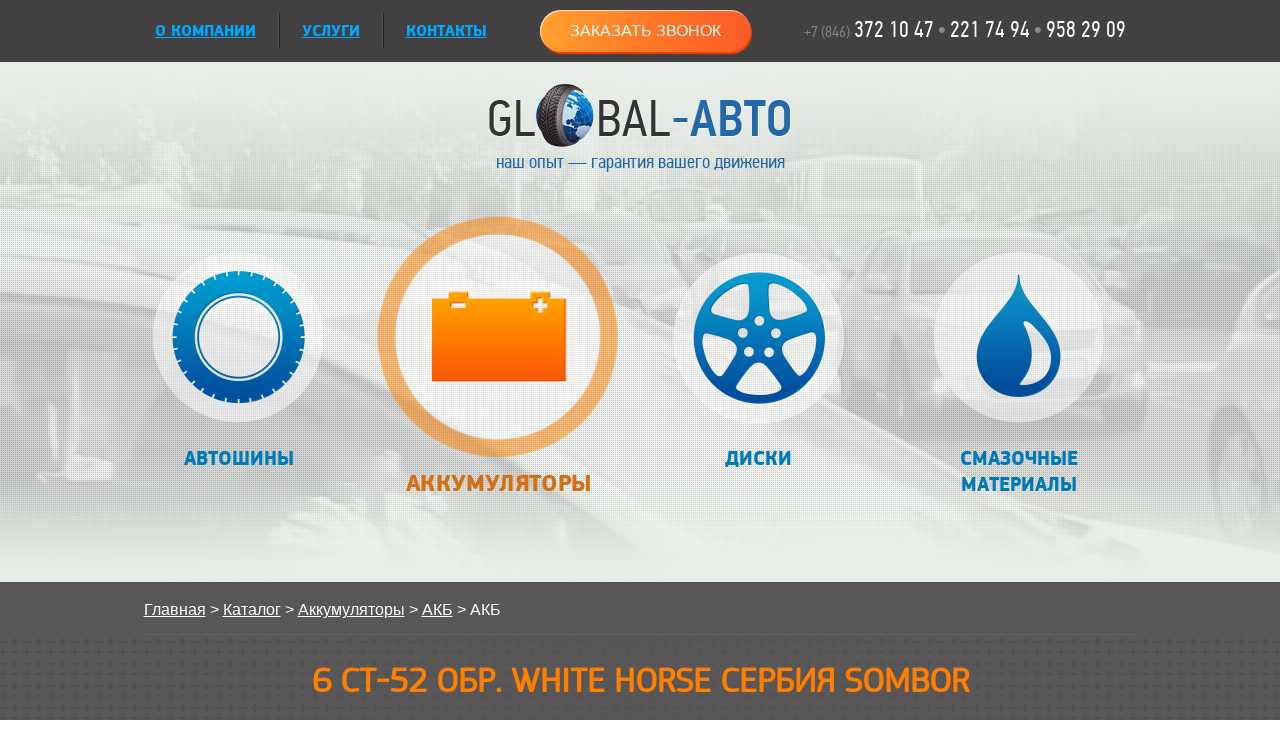

--- FILE ---
content_type: text/html; charset=UTF-8
request_url: http://ga63.ru/catalog/batteries/6-st-52-obr-white-horse-serbiya-sombor
body_size: 7338
content:
<!DOCTYPE HTML PUBLIC "-//W3C//DTD HTML 4.01 Transitional//EN" "http://www.w3.org/TR/html4/loose.dtd">
<html>
<head>
  <meta http-equiv="Content-Type" content="text/html; charset=UTF-8" />
  <title>6 СТ-52 обр. WHITE HORSE Сербия SOMBOR</title>	
  
  <link rel="shortcut icon" href="/bitrix/templates/.default/import/img/shortcut_icon.ico" />
  <!--[if gte IE 7]>
        <link rel="stylesheet" type="text/css" href="/bitrix/templates/.default/import/css/ie.css" />
  <![endif]-->
        <!--[if IE 7]>
	<link rel="stylesheet" type="text/css" href="/bitrix/templates/.default/import/css/ie7.css">
  <![endif]-->
  
  <link rel="stylesheet" type="text/css" href="/bitrix/templates/.default/import/css/all_style.css" />
  <script type='text/javascript' src='/bitrix/templates/.default/import/js/allscript.js'></script>
  
  <meta http-equiv="Content-Type" content="text/html; charset=UTF-8" />
<meta name="keywords" content="купить шины, купить диски, купить аккумулятор, купить смазочные материалы" />
<meta name="description" content="ООО «Глобал-Авто» существует на рынке более 5 лет и занимается оптово-розничной продажей автошин , аккумуляторов, дисков и смазочных материалов к легковым, легкогрузовым и грузовым автомобилям, спецтехники. Ждем Вас!" />
<link href="/bitrix/cache/css/s1/main/page_4c43551eb335d2aa7415bdfa2fbf2bb0/page_4c43551eb335d2aa7415bdfa2fbf2bb0_17a5ba1d50908c7858fcb334dbf22a66.css?1719908335962" type="text/css" rel="stylesheet" />
<link href="/bitrix/cache/css/s1/main/kernel_main/kernel_main.css?174022789956298" type="text/css" rel="stylesheet" />
<link href="/bitrix/cache/css/s1/main/template_65df010a76afc5f71cd64c893b62755c/template_65df010a76afc5f71cd64c893b62755c_0556e2a5648780ef98082f016dc0b547.css?17199081613758" type="text/css" rel="stylesheet" />

<script type="text/javascript">if(!window.BX)window.BX={message:function(mess){if(typeof mess=='object') for(var i in mess) BX.message[i]=mess[i]; return true;}};</script><script type="text/javascript">(window.BX||top.BX).message({'LANGUAGE_ID':'ru','FORMAT_DATE':'DD.MM.YYYY','FORMAT_DATETIME':'DD.MM.YYYY HH:MI:SS','COOKIE_PREFIX':'BITRIX_SM','USER_ID':'','SERVER_TIME':'1769147372','SERVER_TZ_OFFSET':'14400','USER_TZ_OFFSET':'0','USER_TZ_AUTO':'Y','bitrix_sessid':'7f82a1535d233b2c889f3e8cd98dc21a','SITE_ID':'s1'});(window.BX||top.BX).message({'JS_CORE_LOADING':'Загрузка...','JS_CORE_NO_DATA':'- Нет данных -','JS_CORE_WINDOW_CLOSE':'Закрыть','JS_CORE_WINDOW_EXPAND':'Развернуть','JS_CORE_WINDOW_NARROW':'Свернуть в окно','JS_CORE_WINDOW_SAVE':'Сохранить','JS_CORE_WINDOW_CANCEL':'Отменить','JS_CORE_H':'ч','JS_CORE_M':'м','JS_CORE_S':'с','JSADM_AI_HIDE_EXTRA':'Скрыть лишние','JSADM_AI_ALL_NOTIF':'Показать все','JSADM_AUTH_REQ':'Требуется авторизация!','JS_CORE_WINDOW_AUTH':'Войти','JS_CORE_IMAGE_FULL':'Полный размер'});</script>

<script type="text/javascript" src="/bitrix/cache/js/s1/main/kernel_main/kernel_main.js?1754555671252282"></script>
<script type="text/javascript">BX.setCSSList(['/bitrix/js/main/core/css/core.css']); </script>
<script type="text/javascript">BX.setJSList(['/bitrix/js/main/session.js','/bitrix/js/main/core/core.js','/bitrix/js/main/core/core_ajax.js','/bitrix/js/main/core/core_fx.js','/bitrix/js/main/core/core_window.js','/bitrix/js/main/utils.js']); </script>
<script type="text/javascript">
bxSession.Expand(1440, '7f82a1535d233b2c889f3e8cd98dc21a', false, '1124fe07c0dacc1a6d14597ab8ae0a91');
</script>




  
</head>

<body>
		<div id="container">
		<div id="top">
			<!--Блок верхнего меню-->
			<div class="top_menu">
				
		<div class="top_menu_left">
		<ul>
												<li  class="top_menu_left_first">
						<a id="about" data-topmenu="article01" href="/about/">О КОМПАНИИ</a>
						<div class="top_menu_close"></div>
					</li>
							
												<li >
						<a id="services" data-topmenu="article02" href="/services/">УСЛУГИ</a>
						<div class="top_menu_close"></div>
					</li>
							
												<li  class="top_menu_left_last">
						<a id="contact" data-topmenu="article03" href="#">Контакты</a>
						<div class="top_menu_close"></div>
					</li>
							
					</ul>
		<div class="clear"></div>
	</div>
       <a href="#webform" class="callback">Заказать звонок</a>
      <div class="webform-wrap">
       <div id="webform">
        <script type="text/javascript">if (window.location.hash != '' && window.location.hash != '#') top.BX.ajax.history.checkRedirectStart('bxajaxid', '8ef192034a16f43ec6d7a849ec952b5a')</script><div id="comp_8ef192034a16f43ec6d7a849ec952b5a">



<form name="SIMPLE_FORM_1" action="/catalog/batteries/6-st-52-obr-white-horse-serbiya-sombor" method="POST" enctype="multipart/form-data"><input type="hidden" name="bxajaxid" id="bxajaxid_8ef192034a16f43ec6d7a849ec952b5a_6417" value="8ef192034a16f43ec6d7a849ec952b5a" /><input type="hidden" name="AJAX_CALL" value="Y" /><script type="text/javascript">
function _processform_6417(){
	var obForm = top.BX('bxajaxid_8ef192034a16f43ec6d7a849ec952b5a_6417').form;
	top.BX.bind(obForm, 'submit', function() {BX.ajax.submitComponentForm(this, 'comp_8ef192034a16f43ec6d7a849ec952b5a', true)});
	top.BX.removeCustomEvent('onAjaxSuccess', _processform_6417);
}
if (top.BX('bxajaxid_8ef192034a16f43ec6d7a849ec952b5a_6417'))
	_processform_6417();
else
	top.BX.addCustomEvent('onAjaxSuccess', _processform_6417);
</script><input type="hidden" name="sessid" id="sessid" value="7f82a1535d233b2c889f3e8cd98dc21a" /><input type="hidden" name="WEB_FORM_ID" value="1" />	<h3>Заказать звонок</h3>
		<br />
<div class="form-table data-table">
	<div class="form-item"><input type="text" class="inputtext" name="form_text_1" value="" size="0" placeholder="Имя *"></div><div class="form-item"><input type="number" class="inputtext" name="form_text_2" value="" size="0" placeholder="Телефон *"></div><div class="form-item"><input type="text" class="inputtext" name="form_text_3" value="" size="0" placeholder="email *"></div>		<div class="form-item">
			Тема вопроса						<font color='red'><span class='form-required starrequired'>*</span></font>			<select  class="inputselect"  name="form_dropdown_SIMPLE_QUESTION_225" id="form_dropdown_SIMPLE_QUESTION_225"><option value="4">автошины</option><option value="5">аккумуляторы</option><option value="6">диски</option><option value="7">смазочные материалы</option></select>		
		</div>
			<div class="form-item">
			Сообщение									<textarea name="form_textarea_8" cols="40" rows="4"  class="inputtextarea" ></textarea>		
		</div>
			<div>
			<b>Защита от автоматического заполнения</b>
		</div>
		<div>
			<input type="hidden" name="captcha_sid" value="0efad147bd19622f740652c48aa9dfce" /><img src="/bitrix/tools/captcha.php?captcha_sid=0efad147bd19622f740652c48aa9dfce" width="180" height="40" />
		</div>
		<div>
			<div>Введите символы с картинки<font color='red'><span class='form-required starrequired'>*</span></font></div>
			<div><input type="text" name="captcha_word" size="30" maxlength="50" value="" class="inputtext" /></div>
		</div>
	<div>
		<input  type="submit" name="web_form_submit" value="Отправить" />
	</div>
</div>
<p>
<font color='red'><span class='form-required starrequired'>*</span></font> - Поля, обязательные для заполнения</p>
</form></div><script type="text/javascript">if (top.BX.ajax.history.bHashCollision) top.BX.ajax.history.checkRedirectFinish('bxajaxid', '8ef192034a16f43ec6d7a849ec952b5a');</script><script type="text/javascript">top.BX.bind(window, 'load', function() {window.AJAX_PAGE_STATE = new top.BX.ajax.component('comp_8ef192034a16f43ec6d7a849ec952b5a'); top.BX.ajax.history.init(window.AJAX_PAGE_STATE);})</script>       </div>
      </div>
       <div class="top_menu_right">
         <span class="phone_grey">+7 (846)</span> <span class="phone_white">372 10 47</span> <span class="phone_dot">&bull;</span> <span class="phone_white">221 74 94</span> <span class="phone_dot">&bull;</span> <span class="phone_white">958 29 09</span>        </div>
      </div>


      <!--Блок основного меню-->
      <div class="main_menu">

        <!--Видео-фон на главной-->
        <video poster="/bitrix/templates/.default/import/img/video.png" autoplay="autoplay" loop="loop" preload="auto" muted="muted">
         <source src="/bitrix/templates/.default/import/video/Global-02.webm" type='video/webm' />
         <source src="/bitrix/templates/.default/import/video/Global-02.mp4" type='video/mp4' />
         <source src="/bitrix/templates/.default/import/video/Global-02.ogv" type='video/ogg' />
       </video>
       <span class="pattern"></span>

       <div class="logo">
         <!-- <div class="logo_close"></div> -->
         <a href="/"><img src="/bitrix/templates/.default/import/img/logo.png" /></a>
         <div class="slogan">наш опыт&nbsp;&mdash;&nbsp;гарантия вашего движения</div>
       </div>
       
       
       
       	<div class="menu">
		<ul>
												<li class="tire" >
						<a id="tire" data-menu="article05" href="/catalog/tires/truck-tyres/">Автошины						<span class="stroke"></span>
						</a>
											</li>
																<li class="battery active" >
						<a id="battery" data-menu="article06" href="/catalog/batteries/" class="menu_hover">Аккумуляторы						<span class="stroke"></span>
						</a>
											</li>
																<li class="disk" >
						<a id="disk" data-menu="article07" href="/catalog/disks/">Диски						<span class="stroke"></span>
						</a>
											</li>
																<li class="oil"  style="margin-right: 0">
						<a id="oil" data-menu="article08" href="/catalog/oils/engine-oil/">Смазочные материалы						<span class="stroke"></span>
						</a>
											</li>
									</ul>
		<div class="clear"></div>
	</div>
       </div>	
       <div id="parent" class="open">
         <div class="article" id="article">
          <div class="preload_block black"><img src="/bitrix/templates/.default/import/img/ajax-loader_black.gif" /></div>
          <div class="preload_block white"><img src="/bitrix/templates/.default/import/img/ajax-loader_white.gif" /></div>        	        	
          <div class="wrapper">
                          <div class="breadcrumb">
                <ul class="breadcrumb-navigation"><li><a href="/" title="Главная">Главная</a></li><li><span>&nbsp;&gt;&nbsp;</span></li><li><a href="/catalog/" title="Каталог">Каталог</a></li><li><span>&nbsp;&gt;&nbsp;</span></li><li><a href="/catalog/batteries/" title="Аккумуляторы">Аккумуляторы</a></li><li><span>&nbsp;&gt;&nbsp;</span></li><li><a href="/catalog/tires/" title="АКБ">АКБ</a></li><li><span>&nbsp;&gt;&nbsp;</span></li><li>АКБ</li></ul>              </div>
            <div class="catalog detail-battery">
<div class="article_text">
	<div class="news-detail">
			<h1>6 СТ-52 обр. WHITE HORSE Сербия SOMBOR</h1>
				<img
			class="detail_picture"
			border="0"
			src="/upload/iblock/84d/no-img.jpg"
			width="50"
			height="50"
			alt="6 СТ-52 обр. WHITE HORSE Сербия SOMBOR"
			title="6 СТ-52 обр. WHITE HORSE Сербия SOMBOR"
			/>
			
		<a href="#webform" class="callback">Заказать звонок</a>
	<table class="properties">
			<tr>
		<td>Ёмкость:&nbsp;</td>
		<td>			52				</td>
		</tr>
			<tr>
		<td>Производитель:&nbsp;</td>
		<td>			WHITE HORSE Сербия SOMBOR				</td>
		</tr>
			<tr>
		<td>Полярность:&nbsp;</td>
		<td>			обратная				</td>
		</tr>
			<tr>
		<td>Длина:&nbsp;</td>
		<td>			207				</td>
		</tr>
			<tr>
		<td>ширина:&nbsp;</td>
		<td>			175				</td>
		</tr>
			<tr>
		<td>Высота:&nbsp;</td>
		<td>			190				</td>
		</tr>
			<tr>
		<td>Пусковой ток:&nbsp;</td>
		<td>			470				</td>
		</tr>
		</table>
	<div style="clear:both"></div>
	<br />
				Аккумулятор 6 СТ-52 обр. WHITE HORSE Сербия SOMBOR		
	</div>
</div>
</div>

<div class="grey_block"> 	 
  <div id="wrap"> 		 
    <div class="spec_title">Задайте вопрос специалисту</div>
   		<!--<pre>
</pre>-->
<div id="bx_1914200112_">
	<ul id="mycarousel" class="jcarousel-skin-tango">
							
			<li>
				<div class="ca-item ca-item-1">
					<div class="spec_photo">
												
						<img src="/upload/iblock/e58/01-salikova-photo.jpg" alt="Саликова Любовь" />
						<!-- <img src="/upload/iblock/c7e/01-salikova-qr.png" /> -->
					</div>
					<div class="spec_info">
						<div class="spec_information_top">
							<div class="spec_name">Саликова Любовь</div>
							<div class="spec_work"></div>
							<div class="spec_phone">
								+7 (846) 372 10 47<br /> 
доб. 102<br />
+7 917 119 48 47							</div>
						</div>
												<div class="spec_mail"><a href="mailto:shina3@mail.ru">shina3@mail.ru</a></div>
					</div>
				</div>
			</li>
							
			<li>
				<div class="ca-item ca-item-2">
					<div class="spec_photo">
												
						<img src="/upload/iblock/eff/05-olenec-photo.jpg" alt="Оленец Оксана" />
						<!-- <img src="/upload/iblock/303/05-olenec-qr.png" /> -->
					</div>
					<div class="spec_info">
						<div class="spec_information_top">
							<div class="spec_name">Оленец Оксана</div>
							<div class="spec_work"></div>
							<div class="spec_phone">
								+7 (846) 372 10 47<br /> 
доб. 115<br />
+7 927 710 81 08							</div>
						</div>
												<div class="spec_mail"><a href="mailto:shina3@mail.ru">shina3@mail.ru</a></div>
					</div>
				</div>
			</li>
							
			<li>
				<div class="ca-item ca-item-3">
					<div class="spec_photo">
												
						<img src="/upload/iblock/5e6/8e9563c2-b5c3-4a01-bbb6-eaba519491d8.jpg" alt="Блохина Наталья" />
						<!-- <img src="" /> -->
					</div>
					<div class="spec_info">
						<div class="spec_information_top">
							<div class="spec_name">Блохина Наталья</div>
							<div class="spec_work">Менеджер отдела продаж</div>
							<div class="spec_phone">
								+7 (846) 958 29 09<br /> 
доб. 103 </br>
+7 (846) 373 10 47<br /> 
доб. 103 </br>
+7 917 157 29 57							</div>
						</div>
												<div class="spec_mail"><a href="mailto:shina3@mail.ru">shina3@mail.ru</a></div>
					</div>
				</div>
			</li>
							
			<li>
				<div class="ca-item ca-item-4">
					<div class="spec_photo">
												
						<img src="/upload/iblock/8bf/1-b23261e3-974b-4922-8558-38a9b2b0d333.jpg" alt="Елина Марина" />
						<!-- <img src="/upload/iblock/bd4/08-elina-qr.png" /> -->
					</div>
					<div class="spec_info">
						<div class="spec_information_top">
							<div class="spec_name">Елина Марина</div>
							<div class="spec_work">Офис-менеджер</div>
							<div class="spec_phone">
								+7 (846) 958 94 58<br /> 
доб. 113<br />
+7 937 071 56 24							</div>
						</div>
												<div class="spec_mail"><a href="mailto:shina3@mail.ru">shina3@mail.ru</a></div>
					</div>
				</div>
			</li>
							
			<li>
				<div class="ca-item ca-item-5">
					<div class="spec_photo">
												
						<img src="/upload/iblock/d3d/67e28411-5b3d-4d4d-b9c3-6852a0e0bf91.jpg" alt="Крайнов Дмитрий" />
						<!-- <img src="" /> -->
					</div>
					<div class="spec_info">
						<div class="spec_information_top">
							<div class="spec_name">Крайнов Дмитрий</div>
							<div class="spec_work">Менеджер по продажам</div>
							<div class="spec_phone">
								+7 (846) 958 29 09<br /> 
доб. 112 </br>
+7 919 804 44 11							</div>
						</div>
												<div class="spec_mail"><a href="mailto:shina3@mail.ru">shina3@mail.ru</a></div>
					</div>
				</div>
			</li>
							
			<li>
				<div class="ca-item ca-item-6">
					<div class="spec_photo">
												
						<img src="/upload/iblock/8a4/3a8677c1-0060-4c3d-893c-6d2ce833af32.jpg" alt="Скобелкина Анна" />
						<!-- <img src="" /> -->
					</div>
					<div class="spec_info">
						<div class="spec_information_top">
							<div class="spec_name">Скобелкина Анна</div>
							<div class="spec_work">Менеджер по продажам</div>
							<div class="spec_phone">
								+7 (846) 958 29 09<br /> 
доб. 104<br />
+7 917 164 80 20							</div>
						</div>
												<div class="spec_mail"><a href="mailto:shina3@mail.ru">shina3@mail.ru</a></div>
					</div>
				</div>
			</li>
			

	</ul>
</div> 	</div>
 </div>
 			 
<!--Блок раскрывающейся карты-->
 			 
<script src="//api-maps.yandex.ru/2.0-stable/?load=package.standard&lang=ru-RU" type="text/javascript"></script>
 			 
<div id="map" style="width: 100%;height: 400px" class="map"></div>
 			 
<script type="text/javascript">
			  ymaps.ready(init);
			    var myMap,
			        myPlacemark;

			    function init(){     
			        myMap = new ymaps.Map ("map", {
			            center: [53.357744, 49.902968],
			            zoom: 10
			        });
			       myMap.controls.add("zoomControl");

			        myPlacemark1 = new ymaps.Placemark([53.234458, 50.293601], { 
			           balloonContent: "",
			           preset: "twirl#blueDotIcon"
			        }, {
			        	iconImageHref: '/bitrix/templates/.default/import/img/map_icon.png',
			        	iconImageSize: [81, 79],
			        	iconImageOffset: [-40.5, 0]
			        });
			        myPlacemark2 = new ymaps.Placemark([53.559257, 49.353675], { 
			           balloonContent: "",
			           preset: "twirl#blueDotIcon"
			        }, {
			        	iconImageHref: '/bitrix/templates/.default/import/img/map_icon.png',
			        	iconImageSize: [81, 79],
			        	iconImageOffset: [-40.5, 0]
			        });
			        myMap.geoObjects.add(myPlacemark1).add(myPlacemark2);
			    }
			</script>
 			 			<a id="mapscroll" >&nbsp;</a> 			 
<div class="clear"></div>
 		 		 
<div class="clear"></div>
 		 
<div class="empty"></div>
 	 
<div id="footer"> 
<!--Блок контактной информации-->
 
  <div class="adress_block"> 
    <div class="spec_title"> 
      <div class="contact">Контактная информация</div>
     <a class="minimize" href="javascript://" >свернуть</a> 
      <div class="clear"></div>
     </div>
   
    <div id="contacts"> 					 
      <div class="adress_photo"> 						<img src="/bitrix/templates/.default/import/img/adress_photo.jpg" /> </div>
     					 
      <div class="adress"> 						
<p class="adress_1">443109, Россия, Самарская область, город Самара, Кировский район 
  <br />
ул. Товарная, 5 строение 1; 2 этаж <br />
база &laquo;Самараоблснаб&raquo;, 4х этажное офисное здание, центральный вход</p>
 
<p class="adress_1">Почтовый адрес: Россия, 443109, Самара, а/я 2425</p>
 
<p class="adress_1"><span>8 (846)</span> 372 10 47 &bull; 958 29 09 • 958 94 58 • 221 74 94</p>
 
<p class="adress_1">г. Тольятти, Обводное шоссе, 10,</p>
 
<p class="adress_1"><span>8 (8482)</span> 50-04-44</p>
<p class="adress_1"> <a href="mailto:shina3@mail.ru" >shina3@mail.ru</a> &nbsp; &nbsp; &nbsp; &nbsp; ПН - ПТ с 8.30 до 17.00</p> </div>
     
      <div class="clear"></div>
     </div>
   </div>
   

<!--Блок контактов разработчика-->
 
  <div class="footer_cont">
    <div class="copy"><span color="#000000" style="color: #000000;"><span style="color: #000000;"><a href="/agreement.pdf">Политика конфиденциальности</a></span></span></div>
    <div class="copy">&copy;&nbsp;GLOBAL-Авто, 2026</div>
	<a href="#webform" class="callback">Заказать звонок</a>
	<div class="counter">
		<!-- BEGIN JIVOSITE CODE {literal} -->
		<script type='text/javascript'>
		(function(){ var widget_id = 'AEMRdmLoyg';var d=document;var w=window;function l(){
		var s = document.createElement('script'); s.type = 'text/javascript'; s.async = true; s.src = '//code.jivosite.com/script/widget/'+widget_id; var ss = document.getElementsByTagName('script')[0]; ss.parentNode.insertBefore(s, ss);}if(d.readyState=='complete'){l();}else{if(w.attachEvent){w.attachEvent('onload',l);}else{w.addEventListener('load',l,false);}}})();</script>
		<!-- {/literal} END JIVOSITE CODE -->  
		 <noindex> 
			<!-- Yandex.Metrika informer -->
			<a href="https://metrika.yandex.ru/stat/?id=36378945&amp;from=informer"
			target="_blank" rel="nofollow"><img src="https://informer.yandex.ru/informer/36378945/3_0_FFFFFFFF_EFEFEFFF_0_pageviews"
			style="width:88px; height:31px; border:0;" alt="Яндекс.Метрика" title="Яндекс.Метрика: данные за сегодня (просмотры, визиты и уникальные посетители)" class="ym-advanced-informer" data-cid="36378945" data-lang="ru" /></a>
			<!-- /Yandex.Metrika informer -->

			<!-- Yandex.Metrika counter -->
			<script type="text/javascript" >
			   (function(m,e,t,r,i,k,a){m[i]=m[i]||function(){(m[i].a=m[i].a||[]).push(arguments)};
			   m[i].l=1*new Date();k=e.createElement(t),a=e.getElementsByTagName(t)[0],k.async=1,k.src=r,a.parentNode.insertBefore(k,a)})
			   (window, document, "script", "https://mc.yandex.ru/metrika/tag.js", "ym");

			   ym(36378945, "init", {
			        clickmap:true,
			        trackLinks:true,
			        accurateTrackBounce:true
			   });
			</script>
			<noscript><div><img src="https://mc.yandex.ru/watch/36378945" style="position:absolute; left:-9999px;" alt="" /></div></noscript>
			<!-- /Yandex.Metrika counter -->
			 
			<script>
			  (function(i,s,o,g,r,a,m){i['GoogleAnalyticsObject']=r;i[r]=i[r]||function(){
			  (i[r].q=i[r].q||[]).push(arguments)},i[r].l=1*new Date();a=s.createElement(o),
			  m=s.getElementsByTagName(o)[0];a.async=1;a.src=g;m.parentNode.insertBefore(a,m)
			  })(window,document,'script','//www.google-analytics.com/analytics.js','ga');

			  ga('create', 'UA-75658140-1', 'auto');
			  ga('send', 'pageview');

			</script>
 		</noindex> 
	</div>
    <div class="create">
        <a href="https://giperium.ru" target="_blank" title="Продвижение сайта GIPERIUM " >Продвижение сайта GIPERIUM </a>
	</div>
   </div>
 </div>
</body>
</html>